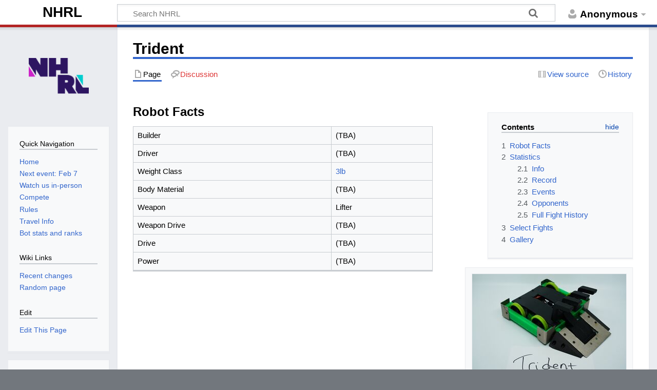

--- FILE ---
content_type: text/html; charset=UTF-8
request_url: https://wiki.nhrl.io/wiki/index.php/Trident
body_size: 8082
content:
<!DOCTYPE html>
<html class="client-nojs" lang="en" dir="ltr">
<head>
<meta charset="UTF-8">
<title>Trident - NHRL</title>
<script>document.documentElement.className="client-js";RLCONF={"wgBreakFrames":false,"wgSeparatorTransformTable":["",""],"wgDigitTransformTable":["",""],"wgDefaultDateFormat":"dmy","wgMonthNames":["","January","February","March","April","May","June","July","August","September","October","November","December"],"wgRequestId":"f5688a879d1e8b041e55f0c4","wgCanonicalNamespace":"","wgCanonicalSpecialPageName":false,"wgNamespaceNumber":0,"wgPageName":"Trident","wgTitle":"Trident","wgCurRevisionId":18977,"wgRevisionId":18977,"wgArticleId":2606,"wgIsArticle":true,"wgIsRedirect":false,"wgAction":"view","wgUserName":null,"wgUserGroups":["*"],"wgCategories":["3lb Bots","Lifters","NHRL 2018-19","NHRL 2020"],"wgPageViewLanguage":"en","wgPageContentLanguage":"en","wgPageContentModel":"wikitext","wgRelevantPageName":"Trident","wgRelevantArticleId":2606,"wgIsProbablyEditable":false,"wgRelevantPageIsProbablyEditable":false,"wgRestrictionEdit":[],"wgRestrictionMove":[],"wgMediaViewerOnClick":true,
"wgMediaViewerEnabledByDefault":true,"wgVisualEditor":{"pageLanguageCode":"en","pageLanguageDir":"ltr","pageVariantFallbacks":"en"},"wgEditSubmitButtonLabelPublish":false};RLSTATE={"site.styles":"ready","user.styles":"ready","user":"ready","user.options":"loading","mediawiki.page.gallery.styles":"ready","skins.timeless":"ready","ext.embedVideo.styles":"ready","ext.visualEditor.desktopArticleTarget.noscript":"ready"};RLPAGEMODULES=["mediawiki.page.media","site","mediawiki.page.ready","mediawiki.toc","skins.timeless.js","mmv.head","mmv.bootstrap.autostart","ext.embedVideo.overlay","ext.visualEditor.desktopArticleTarget.init","ext.visualEditor.targetLoader"];</script>
<script>(RLQ=window.RLQ||[]).push(function(){mw.loader.impl(function(){return["user.options@12s5i",function($,jQuery,require,module){mw.user.tokens.set({"patrolToken":"+\\","watchToken":"+\\","csrfToken":"+\\"});
}];});});</script>
<link rel="stylesheet" href="/wiki/load.php?lang=en&amp;modules=ext.embedVideo.styles%7Cext.visualEditor.desktopArticleTarget.noscript%7Cmediawiki.page.gallery.styles%7Cskins.timeless&amp;only=styles&amp;skin=timeless">
<script async="" src="/wiki/load.php?lang=en&amp;modules=startup&amp;only=scripts&amp;raw=1&amp;skin=timeless"></script>
<!--[if IE]><link rel="stylesheet" href="/wiki/skins/Timeless/resources/IE9fixes.css?ffe73" media="screen"><![endif]-->
<meta name="ResourceLoaderDynamicStyles" content="">
<link rel="stylesheet" href="/wiki/load.php?lang=en&amp;modules=site.styles&amp;only=styles&amp;skin=timeless">
<meta name="generator" content="MediaWiki 1.41.1">
<meta name="robots" content="max-image-preview:standard">
<meta name="format-detection" content="telephone=no">
<meta name="viewport" content="width=device-width, initial-scale=1.0, user-scalable=yes, minimum-scale=0.25, maximum-scale=5.0">
<link rel="icon" href="/favicon.ico">
<link rel="search" type="application/opensearchdescription+xml" href="/wiki/opensearch_desc.php" title="NHRL (en)">
<link rel="EditURI" type="application/rsd+xml" href="https://wiki.nhrl.io/wiki/api.php?action=rsd">
<link rel="license" href="https://creativecommons.org/licenses/by-nc-sa/4.0/">
<link rel="alternate" type="application/atom+xml" title="NHRL Atom feed" href="/wiki/index.php?title=Special:RecentChanges&amp;feed=atom">
	<!-- Global site tag (gtag.js) - Google Analytics -->
	<script async src="https://www.googletagmanager.com/gtag/js?id=UA-129029434-1"></script>
	<script>
	  window.dataLayer = window.dataLayer || [];
	  function gtag(){dataLayer.push(arguments);}
	  gtag('js', new Date());

	  gtag('config', 'UA-129029434-1');
	</script>
	<!-- Facebook Pixel Code -->
	<script>
	!function(f,b,e,v,n,t,s)
	{if(f.fbq)return;n=f.fbq=function(){n.callMethod?
	n.callMethod.apply(n,arguments):n.queue.push(arguments)};
	if(!f._fbq)f._fbq=n;n.push=n;n.loaded=!0;n.version='2.0';
	n.queue=[];t=b.createElement(e);t.async=!0;
	t.src=v;s=b.getElementsByTagName(e)[0];
	s.parentNode.insertBefore(t,s)}(window,document,'script',
	'https://connect.facebook.net/en_US/fbevents.js');
	 fbq('init', '327615849203635'); 
	fbq('track', 'PageView');
	</script>
	<noscript>
	 <img height="1" width="1" 
	src="https://www.facebook.com/tr?id=327615849203635&ev=PageView
	&noscript=1"/>
	</noscript>
	<!-- End Facebook Pixel Code -->
	
<script></script>
<script></script>
</head>
<body class="mediawiki ltr sitedir-ltr mw-hide-empty-elt ns-0 ns-subject page-Trident rootpage-Trident skin-timeless action-view skin--responsive"><div id="mw-wrapper"><div id="mw-header-container" class="ts-container"><div id="mw-header" class="ts-inner"><div id="user-tools"><div id="personal"><h2><span>Anonymous</span></h2><div id="personal-inner" class="dropdown"><div role="navigation" class="mw-portlet" id="p-personal" title="User menu" aria-labelledby="p-personal-label"><h3 id="p-personal-label" lang="en" dir="ltr">Not logged in</h3><div class="mw-portlet-body"><ul lang="en" dir="ltr"><li id="pt-createaccount" class="mw-list-item"><a href="/wiki/index.php?title=Special:CreateAccount&amp;returnto=Trident" title="You are encouraged to create an account and log in; however, it is not mandatory"><span>Create account</span></a></li><li id="pt-login" class="mw-list-item"><a href="/wiki/index.php?title=Special:UserLogin&amp;returnto=Trident" title="You are encouraged to log in; however, it is not mandatory [o]" accesskey="o"><span>Log in</span></a></li></ul></div></div></div></div></div><div id="p-logo-text" class="mw-portlet" role="banner"><a id="p-banner" class="mw-wiki-title" href="/wiki/index.php?title=NHRL">NHRL</a></div><div class="mw-portlet" id="p-search"><h3 lang="en" dir="ltr"><label for="searchInput">Search</label></h3><form action="/wiki/index.php" id="searchform"><div id="simpleSearch"><div id="searchInput-container"><input type="search" name="search" placeholder="Search NHRL" aria-label="Search NHRL" autocapitalize="sentences" title="Search NHRL [f]" accesskey="f" id="searchInput"></div><input type="hidden" value="Special:Search" name="title"><input class="searchButton mw-fallbackSearchButton" type="submit" name="fulltext" title="Search the pages for this text" id="mw-searchButton" value="Search"><input class="searchButton" type="submit" name="go" title="Go to a page with this exact name if it exists" id="searchButton" value="Go"></div></form></div></div><div class="visualClear"></div></div><div id="mw-header-hack" class="color-bar"><div class="color-middle-container"><div class="color-middle"></div></div><div class="color-left"></div><div class="color-right"></div></div><div id="mw-header-nav-hack"><div class="color-bar"><div class="color-middle-container"><div class="color-middle"></div></div><div class="color-left"></div><div class="color-right"></div></div></div><div id="menus-cover"></div><div id="mw-content-container" class="ts-container"><div id="mw-content-block" class="ts-inner"><div id="mw-content-wrapper"><div id="mw-content"><div id="content" class="mw-body" role="main"><div class="mw-indicators">
</div>
<h1 id="firstHeading" class="firstHeading mw-first-heading"><span class="mw-page-title-main">Trident</span></h1><div id="bodyContentOuter"><div id="siteSub">From NHRL</div><div id="mw-page-header-links"><div role="navigation" class="mw-portlet tools-inline" id="p-namespaces" aria-labelledby="p-namespaces-label"><h3 id="p-namespaces-label" lang="en" dir="ltr">Namespaces</h3><div class="mw-portlet-body"><ul lang="en" dir="ltr"><li id="ca-nstab-main" class="selected mw-list-item"><a href="/wiki/index.php?title=Trident" title="View the content page [c]" accesskey="c"><span>Page</span></a></li><li id="ca-talk" class="new mw-list-item"><a href="/wiki/index.php?title=Talk:Trident&amp;action=edit&amp;redlink=1" rel="discussion" title="Discussion about the content page (page does not exist) [t]" accesskey="t"><span>Discussion</span></a></li></ul></div></div><div role="navigation" class="mw-portlet tools-inline" id="p-more" aria-labelledby="p-more-label"><h3 id="p-more-label" lang="en" dir="ltr">More</h3><div class="mw-portlet-body"><ul lang="en" dir="ltr"><li id="ca-more" class="dropdown-toggle mw-list-item"><span>More</span></li></ul></div></div><div role="navigation" class="mw-portlet tools-inline" id="p-views" aria-labelledby="p-views-label"><h3 id="p-views-label" lang="en" dir="ltr">Page actions</h3><div class="mw-portlet-body"><ul lang="en" dir="ltr"><li id="ca-view" class="selected mw-list-item"><a href="/wiki/index.php?title=Trident"><span>Read</span></a></li><li id="ca-viewsource" class="mw-list-item"><a href="/wiki/index.php?title=Trident&amp;action=edit" title="This page is protected.&#10;You can view its source [e]" accesskey="e"><span>View source</span></a></li><li id="ca-history" class="mw-list-item"><a href="/wiki/index.php?title=Trident&amp;action=history" title="Past revisions of this page [h]" accesskey="h"><span>History</span></a></li></ul></div></div></div><div class="visualClear"></div><div id="bodyContent"><div id="contentSub"><div id="mw-content-subtitle"></div></div><div id="mw-content-text" class="mw-body-content mw-content-ltr" lang="en" dir="ltr"><div class="mw-parser-output"><div id="toc" class="toc" role="navigation" aria-labelledby="mw-toc-heading"><input type="checkbox" role="button" id="toctogglecheckbox" class="toctogglecheckbox" style="display:none" /><div class="toctitle" lang="en" dir="ltr"><h2 id="mw-toc-heading">Contents</h2><span class="toctogglespan"><label class="toctogglelabel" for="toctogglecheckbox"></label></span></div>
<ul>
<li class="toclevel-1 tocsection-1"><a href="#Robot_Facts"><span class="tocnumber">1</span> <span class="toctext">Robot Facts</span></a></li>
<li class="toclevel-1"><a href="#Statistics"><span class="tocnumber">2</span> <span class="toctext">Statistics</span></a>
<ul>
<li class="toclevel-2"><a href="#Info"><span class="tocnumber">2.1</span> <span class="toctext">Info</span></a></li>
<li class="toclevel-2"><a href="#Record"><span class="tocnumber">2.2</span> <span class="toctext">Record</span></a></li>
<li class="toclevel-2"><a href="#Events"><span class="tocnumber">2.3</span> <span class="toctext">Events</span></a></li>
<li class="toclevel-2"><a href="#Opponents"><span class="tocnumber">2.4</span> <span class="toctext">Opponents</span></a></li>
<li class="toclevel-2"><a href="#Full_Fight_History"><span class="tocnumber">2.5</span> <span class="toctext">Full Fight History</span></a></li>
</ul>
</li>
<li class="toclevel-1 tocsection-2"><a href="#Select_Fights"><span class="tocnumber">3</span> <span class="toctext">Select Fights</span></a></li>
<li class="toclevel-1 tocsection-3"><a href="#Gallery"><span class="tocnumber">4</span> <span class="toctext">Gallery</span></a></li>
</ul>
</div>

<h3><span class="mw-headline" id="Robot_Facts">Robot Facts</span></h3>
<figure class="mw-default-size" typeof="mw:File/Thumb"><a href="/wiki/index.php?title=File:DSC01271.jpg" class="mw-file-description"><img src="/wiki/images/thumb/a/a2/DSC01271.jpg/300px-DSC01271.jpg" decoding="async" width="300" height="200" class="mw-file-element" srcset="/wiki/images/thumb/a/a2/DSC01271.jpg/450px-DSC01271.jpg 1.5x, /wiki/images/thumb/a/a2/DSC01271.jpg/600px-DSC01271.jpg 2x" data-file-width="7952" data-file-height="5304" /></a><figcaption></figcaption></figure>
<table class="wikitable" style="width: 60%">

<tbody><tr>
<td>Builder</td>
<td>(TBA)
</td></tr>
<tr>
<td>Driver</td>
<td>(TBA)
</td></tr>
<tr>
<td>Weight Class</td>
<td><a href="/wiki/index.php?title=3lb_Weight_Class" class="mw-redirect" title="3lb Weight Class">3lb</a>
</td></tr>
<tr>
<td>Body Material</td>
<td>(TBA)
</td></tr>
<tr>
<td>Weapon</td>
<td>Lifter
</td></tr>
<tr>
<td>Weapon Drive</td>
<td>(TBA)
</td></tr>
<tr>
<td>Drive</td>
<td>(TBA)
</td></tr>
<tr>
<td>Power</td>
<td>(TBA)
</td></tr></tbody></table>
<p><br />
</p><p><br />
</p><p><br />
</p><p><br />
</p><p><br />
</p><p><br />
</p><p><br />
</p><p><br />
</p><p><br />
</p><p><br />
</p>
<h2><span class="mw-headline" id="Statistics">Statistics</span></h2>
<h3><span class="mw-headline" id="Info">Info</span></h3>
<ul><li><b>Rank:</b> <a href="/wiki/index.php?title=NHRL:Stats:Active-3lb" title="NHRL:Stats:Active-3lb">#<span class="error">Error: no local variable "rankActive" has been set.</span></a> in 3lb.</li>
<li><b>Last 5 fights:</b> LWLLL</li>
<li><b>Current streak:</b> L3 (1 KOs/KO'd)</li>
<li><b>Longest winning streak:</b> 1 (1 KOs)</li>
<li><b>Longest losing streak:</b> 3 (1 KO'd)</li>
<li><b>Avg fight time (seconds):</b> 141.5</li></ul>
<h3><span class="mw-headline" id="Record">Record</span></h3>
<table class="wikitable">
<tbody><tr>
<th>Year
</th>
<th>Events
</th>
<th>Fights
</th>
<th>W
</th>
<th>L
</th>
<th>%
</th>
<th>KOs
</th>
<th>KO'd
</th></tr>
<tr>
<td><a href="/wiki/index.php?title=NHRL:Stats:2018-19-3lb" title="NHRL:Stats:2018-19-3lb">2018-19</a>
</td>
<td>3
</td>
<td>10
</td>
<td>3
</td>
<td>6
</td>
<td>0.333
</td>
<td>1
</td>
<td>3
</td></tr>
<tr>
<td><a href="/wiki/index.php?title=NHRL:Stats:2020-3lb" title="NHRL:Stats:2020-3lb">2020</a>
</td>
<td>1
</td>
<td>2
</td>
<td>0
</td>
<td>2
</td>
<td>0.000
</td>
<td>0
</td>
<td>1
</td></tr>
<tr>
<td><a href="/wiki/index.php?title=NHRL:Stats:2021-3lb" title="NHRL:Stats:2021-3lb">2021</a>
</td>
<td>
</td>
<td>
</td>
<td>
</td>
<td>
</td>
<td>
</td>
<td>
</td>
<td>
</td></tr>
<tr>
<td><a href="/wiki/index.php?title=NHRL:Stats:2022-3lb" title="NHRL:Stats:2022-3lb">2022</a>
</td>
<td>
</td>
<td>
</td>
<td>
</td>
<td>
</td>
<td>
</td>
<td>
</td>
<td>
</td></tr>
<tr>
<td><a href="/wiki/index.php?title=NHRL:Stats:2023-3lb" title="NHRL:Stats:2023-3lb">2023</a>
</td>
<td>
</td>
<td>
</td>
<td>
</td>
<td>
</td>
<td>
</td>
<td>
</td>
<td>
</td></tr>
<tr>
<td><a href="/wiki/index.php?title=NHRL:Stats:2024-3lb" title="NHRL:Stats:2024-3lb">2024</a>
</td>
<td>
</td>
<td>
</td>
<td>
</td>
<td>
</td>
<td>
</td>
<td>
</td>
<td>
</td></tr>
<tr>
<td><a href="/wiki/index.php?title=NHRL:Stats:2025-3lb" title="NHRL:Stats:2025-3lb">2025</a>
</td>
<td>
</td>
<td>
</td>
<td>
</td>
<td>
</td>
<td>
</td>
<td>
</td>
<td>
</td></tr>
<tr>
<td><a href="/wiki/index.php?title=NHRL:Stats:All-Time-3lb" title="NHRL:Stats:All-Time-3lb">All-Time</a>
</td>
<td>4
</td>
<td>11
</td>
<td>3
</td>
<td>8
</td>
<td>0.273
</td>
<td>1
</td>
<td>4
</td></tr></tbody></table>
<p><br />
</p>
<h3><span class="mw-headline" id="Events">Events</span></h3>
<table class="wikitable">
<tbody><tr>
<th>Date
</th>
<th>Fought as
</th>
<th>Reached
</th>
<th>Place
</th>
<th>Fights
</th>
<th>W
</th>
<th>L
</th>
<th>KOs
</th>
<th>KO'd 
</th></tr>
<tr>
<td>August 10, 2019
</td>
<td>Trident
</td>
<td>Losers 1
</td>
<td>
</td>
<td>2
</td>
<td>0
</td>
<td>2
</td>
<td>0
</td>
<td>1
</td></tr>
<tr>
<td>September 28, 2019
</td>
<td>Trident
</td>
<td>Losers 2
</td>
<td>
</td>
<td>3
</td>
<td>1
</td>
<td>2
</td>
<td>1
</td>
<td>1
</td></tr>
<tr>
<td>November 23, 2019
</td>
<td>Trident
</td>
<td>Losers 4
</td>
<td>
</td>
<td>4
</td>
<td>2
</td>
<td>2
</td>
<td>0
</td>
<td>1
</td></tr>
<tr>
<td>January 18, 2020
</td>
<td>Trident
</td>
<td>Losers 2
</td>
<td>
</td>
<td>2
</td>
<td>0
</td>
<td>2
</td>
<td>0
</td>
<td>1
</td></tr></tbody></table>
<p><br />
</p>
<h3><span class="mw-headline" id="Opponents">Opponents</span></h3>
<table class="wikitable">
<tbody><tr>
<th>Opponent
</th>
<th>Fights
</th>
<th>W
</th>
<th>L
</th>
<th>KOs
</th>
<th>KO'd
</th>
<th>Last Meeting 
</th></tr>
<tr>
<td><a href="/wiki/index.php?title=Brain_Damage" title="Brain Damage">Brain Damage</a>
</td>
<td>1
</td>
<td>1
</td>
<td>0
</td>
<td>1
</td>
<td>0
</td>
<td>September 28, 2019
</td></tr>
<tr>
<td><a href="/wiki/index.php?title=TBD_Today" title="TBD Today">TBD Today</a>
</td>
<td>1
</td>
<td>1
</td>
<td>0
</td>
<td>0
</td>
<td>0
</td>
<td>November 23, 2019
</td></tr>
<tr>
<td><a href="/wiki/index.php?title=Squishy" title="Squishy">Squishy</a>
</td>
<td>1
</td>
<td>1
</td>
<td>0
</td>
<td>0
</td>
<td>0
</td>
<td>November 23, 2019
</td></tr>
<tr>
<td><a href="/wiki/index.php?title=Tiny_Huge" title="Tiny Huge">Tiny Huge</a>
</td>
<td>1
</td>
<td>0
</td>
<td>1
</td>
<td>0
</td>
<td>1
</td>
<td>September 28, 2019
</td></tr>
<tr>
<td><a href="/wiki/index.php?title=Scrambler" title="Scrambler">Scrambler</a>
</td>
<td>1
</td>
<td>0
</td>
<td>1
</td>
<td>0
</td>
<td>1
</td>
<td>November 23, 2019
</td></tr>
<tr>
<td><a href="/wiki/index.php?title=Protostorm" title="Protostorm">Protostorm</a>
</td>
<td>1
</td>
<td>0
</td>
<td>1
</td>
<td>0
</td>
<td>1
</td>
<td>January 18, 2020
</td></tr>
<tr>
<td><a href="/wiki/index.php?title=Mini_Laceration" title="Mini Laceration">Mini Laceration</a>
</td>
<td>1
</td>
<td>0
</td>
<td>1
</td>
<td>0
</td>
<td>1
</td>
<td>August 10, 2019
</td></tr>
<tr>
<td><a href="/wiki/index.php?title=Unknown_Avenger" title="Unknown Avenger">Unknown Avenger</a>
</td>
<td>1
</td>
<td>0
</td>
<td>1
</td>
<td>0
</td>
<td>0
</td>
<td>September 28, 2019
</td></tr>
<tr>
<td><a href="/wiki/index.php?title=SMEEEEEEEEEEEEEEEEE" class="mw-redirect" title="SMEEEEEEEEEEEEEEEEE">SMEEEEEEEEEEEEEEEEE</a>
</td>
<td>1
</td>
<td>0
</td>
<td>1
</td>
<td>0
</td>
<td>0
</td>
<td>November 23, 2019
</td></tr>
<tr>
<td><a href="/wiki/index.php?title=Black_Adder" title="Black Adder">Black Adder</a>
</td>
<td>1
</td>
<td>0
</td>
<td>1
</td>
<td>0
</td>
<td>0
</td>
<td>January 18, 2020
</td></tr>
<tr>
<td><a href="/wiki/index.php?title=Wasp" title="Wasp">Wasp</a>
</td>
<td>1
</td>
<td>0
</td>
<td>1
</td>
<td>0
</td>
<td>0
</td>
<td>August 10, 2019
</td></tr></tbody></table>
<p><i>Click "Expand" to see this table.</i>
</p><p><br />
</p>
<h3><span class="mw-headline" id="Full_Fight_History">Full Fight History</span></h3>
<table class="wikitable">
<tbody><tr>
<th>Date
</th>
<th>Opponent
</th>
<th>Round
</th>
<th>Result
</th>
<th>By
</th>
<th>Points
</th>
<th>Fight Length (s)
</th>
<th>Video 
</th></tr>
<tr>
<td>August 10, 2019
</td>
<td><a href="/wiki/index.php?title=Division" title="Division">Division</a>
</td>
<td>Winners 1
</td>
<td>Win
</td>
<td>Forfeit
</td>
<td>0.00
</td>
<td>
</td>
<td>
</td></tr>
<tr>
<td>August 10, 2019
</td>
<td><a href="/wiki/index.php?title=Mini_Laceration" title="Mini Laceration">Mini Laceration</a>
</td>
<td>Winners 2
</td>
<td>Loss
</td>
<td>KO
</td>
<td>-1.00
</td>
<td>19
</td>
<td><a rel="nofollow" class="external free" href="https://youtu.be/_ErE7kddM80?t=993">https://youtu.be/_ErE7kddM80?t=993</a>
</td></tr>
<tr>
<td>August 10, 2019
</td>
<td><a href="/wiki/index.php?title=Wasp" title="Wasp">Wasp</a>
</td>
<td>Losers 1
</td>
<td>Loss
</td>
<td>Judges Decision
</td>
<td>-1.00
</td>
<td>180
</td>
<td><a rel="nofollow" class="external free" href="https://youtu.be/_ErE7kddM80?t=2098">https://youtu.be/_ErE7kddM80?t=2098</a>
</td></tr>
<tr>
<td>September 28, 2019
</td>
<td><a href="/wiki/index.php?title=Brain_Damage" title="Brain Damage">Brain Damage</a>
</td>
<td>Winners 1
</td>
<td>Win
</td>
<td>KO
</td>
<td>1.21
</td>
<td>153
</td>
<td><a rel="nofollow" class="external free" href="https://youtu.be/eTo9gA9b2gA">https://youtu.be/eTo9gA9b2gA</a>
</td></tr>
<tr>
<td>September 28, 2019
</td>
<td><a href="/wiki/index.php?title=Unknown_Avenger" title="Unknown Avenger">Unknown Avenger</a>
</td>
<td>Winners 2
</td>
<td>Loss
</td>
<td>Judges Decision
</td>
<td>-1.00
</td>
<td>180
</td>
<td><a rel="nofollow" class="external free" href="https://youtu.be/cGplk8yWDcU">https://youtu.be/cGplk8yWDcU</a>
</td></tr>
<tr>
<td>September 28, 2019
</td>
<td><a href="/wiki/index.php?title=Tiny_Huge" title="Tiny Huge">Tiny Huge</a>
</td>
<td>Losers 2
</td>
<td>Loss
</td>
<td>KO
</td>
<td>-1.00
</td>
<td>78
</td>
<td><a rel="nofollow" class="external free" href="https://youtu.be/AtUkBSHkDEg">https://youtu.be/AtUkBSHkDEg</a>
</td></tr>
<tr>
<td>November 23, 2019
</td>
<td><a href="/wiki/index.php?title=TBD_Today" title="TBD Today">TBD Today</a>
</td>
<td>Winners 2
</td>
<td>Win
</td>
<td>Judges Decision
</td>
<td>1.25
</td>
<td>180
</td>
<td><a rel="nofollow" class="external free" href="https://youtu.be/S-9Lwmz4igE?t=18299">https://youtu.be/S-9Lwmz4igE?t=18299</a>
</td></tr>
<tr>
<td>November 23, 2019
</td>
<td><a href="/wiki/index.php?title=Scrambler" title="Scrambler">Scrambler</a>
</td>
<td>Winners 3
</td>
<td>Loss
</td>
<td>KO
</td>
<td>-1.00
</td>
<td>136
</td>
<td><a rel="nofollow" class="external free" href="https://youtu.be/S-9Lwmz4igE?t=27229">https://youtu.be/S-9Lwmz4igE?t=27229</a>
</td></tr>
<tr>
<td>November 23, 2019
</td>
<td><a href="/wiki/index.php?title=Squishy" title="Squishy">Squishy</a>
</td>
<td>Losers 3
</td>
<td>Win
</td>
<td>Judges Decision
</td>
<td>1.64
</td>
<td>240
</td>
<td><a rel="nofollow" class="external free" href="https://youtu.be/UW8kkfWQPCI?t=1781">https://youtu.be/UW8kkfWQPCI?t=1781</a>
</td></tr>
<tr>
<td>November 23, 2019
</td>
<td><a href="/wiki/index.php?title=SMEEEEEEEEEEEEEEEEE" class="mw-redirect" title="SMEEEEEEEEEEEEEEEEE">SMEEEEEEEEEEEEEEEEE</a>
</td>
<td>Losers 4
</td>
<td>Loss
</td>
<td>Judges Decision
</td>
<td>-1.00
</td>
<td>180
</td>
<td><a rel="nofollow" class="external free" href="https://youtu.be/UW8kkfWQPCI?t=4897">https://youtu.be/UW8kkfWQPCI?t=4897</a>
</td></tr>
<tr>
<td>January 18, 2020
</td>
<td><a href="/wiki/index.php?title=Black_Adder" title="Black Adder">Black Adder</a>
</td>
<td>Winners 2
</td>
<td>Loss
</td>
<td>Judges Decision
</td>
<td>-1.00
</td>
<td>180
</td>
<td><a rel="nofollow" class="external free" href="https://youtu.be/mR3lnezxzF8?t=12644">https://youtu.be/mR3lnezxzF8?t=12644</a>
</td></tr>
<tr>
<td>January 18, 2020
</td>
<td><a href="/wiki/index.php?title=Protostorm" title="Protostorm">Protostorm</a>
</td>
<td>Losers 2
</td>
<td>Loss
</td>
<td>KO
</td>
<td>-1.11
</td>
<td>30
</td>
<td><a rel="nofollow" class="external free" href="https://youtu.be/mR3lnezxzF8?t=17810">https://youtu.be/mR3lnezxzF8?t=17810</a>
</td></tr></tbody></table>
<p>* Forfeits before the 2024 season are not counted in a bot's W-L record. Forfeits from 2024 and on are counted in a bot's W-L record.
</p><p>For more information on how points are calculated for rankings, <a href="/wiki/index.php?title=Rankings" title="Rankings">click here</a>.
</p><p><i>Click "Expand" to see this table.</i>
</p>
<h2><span class="mw-headline" id="Select_Fights">Select Fights</span></h2>
<p>Video links Coming Soon!
</p>
<h2><span class="mw-headline" id="Gallery">Gallery</span></h2>
<ul class="gallery mw-gallery-traditional">
		<li class="gallerybox" style="width: 285px">
			<div class="thumb" style="width: 280px; height: 280px;"><span typeof="mw:File"><a href="/wiki/index.php?title=File:DSC01298.jpg" class="mw-file-description" title="Trident in September 2019"><img alt="Trident in September 2019" src="/wiki/images/thumb/f/fc/DSC01298.jpg/250px-DSC01298.jpg" decoding="async" width="250" height="167" class="mw-file-element" srcset="/wiki/images/thumb/f/fc/DSC01298.jpg/375px-DSC01298.jpg 1.5x, /wiki/images/thumb/f/fc/DSC01298.jpg/500px-DSC01298.jpg 2x" data-file-width="7952" data-file-height="5304" /></a></span></div>
			<div class="gallerytext">
<p>Trident in September 2019
</p>
			</div>
		</li>
		<li class="gallerybox" style="width: 285px">
			<div class="thumb" style="width: 280px; height: 280px;"><span typeof="mw:File"><a href="/wiki/index.php?title=File:DSC01383.jpg" class="mw-file-description" title="Trident in November 2019"><img alt="Trident in November 2019" src="/wiki/images/thumb/d/d1/DSC01383.jpg/250px-DSC01383.jpg" decoding="async" width="250" height="167" class="mw-file-element" srcset="/wiki/images/thumb/d/d1/DSC01383.jpg/375px-DSC01383.jpg 1.5x, /wiki/images/thumb/d/d1/DSC01383.jpg/500px-DSC01383.jpg 2x" data-file-width="7952" data-file-height="5304" /></a></span></div>
			<div class="gallerytext">
<p>Trident in November 2019
</p>
			</div>
		</li>
		<li class="gallerybox" style="width: 285px">
			<div class="thumb" style="width: 280px; height: 280px;"><span typeof="mw:File"><a href="/wiki/index.php?title=File:Trident_Jan-2020.jpg" class="mw-file-description" title="Trident in January 2020"><img alt="Trident in January 2020" src="/wiki/images/thumb/8/86/Trident_Jan-2020.jpg/250px-Trident_Jan-2020.jpg" decoding="async" width="250" height="167" class="mw-file-element" srcset="/wiki/images/thumb/8/86/Trident_Jan-2020.jpg/375px-Trident_Jan-2020.jpg 1.5x, /wiki/images/thumb/8/86/Trident_Jan-2020.jpg/500px-Trident_Jan-2020.jpg 2x" data-file-width="4096" data-file-height="2733" /></a></span></div>
			<div class="gallerytext">
<p>Trident in January 2020
</p>
			</div>
		</li>
</ul>
<!-- 
NewPP limit report
Cached time: 20260113043657
Cache expiry: 86400
Reduced expiry: false
Complications: [show‐toc]
CPU time usage: 0.761 seconds
Real time usage: 0.955 seconds
Preprocessor visited node count: 308/1000000
Post‐expand include size: 8689/2097152 bytes
Template argument size: 121/2097152 bytes
Highest expansion depth: 4/100
Expensive parser function count: 0/100
Unstrip recursion depth: 0/20
Unstrip post‐expand size: 2125/5000000 bytes
-->
<!--
Transclusion expansion time report (%,ms,calls,template)
100.00%  881.205      1 Template:Bot_Stats
100.00%  881.205      1 -total
-->

<!-- Saved in parser cache with key my_wiki:pcache:idhash:2606-0!canonical and timestamp 20260113043656 and revision id 18977. Rendering was triggered because: page-view
 -->
</div></div><div class="printfooter">
Retrieved from "<a dir="ltr" href="https://wiki.nhrl.io/wiki/index.php?title=Trident&amp;oldid=18977">https://wiki.nhrl.io/wiki/index.php?title=Trident&amp;oldid=18977</a>"</div>
<div class="visualClear"></div></div></div></div></div><div id="content-bottom-stuff"><div id="catlinks" class="catlinks" data-mw="interface"><div id="mw-normal-catlinks" class="mw-normal-catlinks"><a href="/wiki/index.php?title=Special:Categories" title="Special:Categories">Categories</a>: <ul><li><a href="/wiki/index.php?title=Category:3lb_Bots" title="Category:3lb Bots">3lb Bots</a></li><li><a href="/wiki/index.php?title=Category:Lifters" title="Category:Lifters">Lifters</a></li><li><a href="/wiki/index.php?title=Category:NHRL_2018-19" title="Category:NHRL 2018-19">NHRL 2018-19</a></li><li><a href="/wiki/index.php?title=Category:NHRL_2020" title="Category:NHRL 2020">NHRL 2020</a></li></ul></div></div></div></div><div id="mw-site-navigation"><div id="p-logo" class="mw-portlet" role="banner"><a class="mw-wiki-logo fallback" href="/wiki/index.php?title=NHRL" title="Visit the main page"></a></div><div id="site-navigation" class="sidebar-chunk"><h2><span>Navigation</span></h2><div class="sidebar-inner"><div role="navigation" class="mw-portlet" id="p-Quick_Navigation" aria-labelledby="p-Quick_Navigation-label"><h3 id="p-Quick_Navigation-label" lang="en" dir="ltr">Quick Navigation</h3><div class="mw-portlet-body"><ul lang="en" dir="ltr"><li id="n-Home" class="mw-list-item"><a href="/wiki/index.php?title=NHRL"><span>Home</span></a></li><li id="n-Next-event:-Feb-7" class="mw-list-item"><a href="/wiki/index.php?title=February_7,_2026"><span>Next event: Feb 7</span></a></li><li id="n-Watch-us-in-person" class="mw-list-item"><a href="https://www.nhrl.io/events" rel="nofollow"><span>Watch us in-person</span></a></li><li id="n-Compete" class="mw-list-item"><a href="/wiki/index.php?title=Builder_Resources"><span>Compete</span></a></li><li id="n-Rules" class="mw-list-item"><a href="/wiki/index.php?title=NHRL_Rules"><span>Rules</span></a></li><li id="n-Travel-Info" class="mw-list-item"><a href="/wiki/index.php?title=Traveling_to_Norwalk"><span>Travel Info</span></a></li><li id="n-Bot-stats-and-ranks" class="mw-list-item"><a href="/wiki/index.php?title=Stats"><span>Bot stats and ranks</span></a></li></ul></div></div><div role="navigation" class="mw-portlet" id="p-Wiki_Links" aria-labelledby="p-Wiki_Links-label"><h3 id="p-Wiki_Links-label" lang="en" dir="ltr">Wiki Links</h3><div class="mw-portlet-body"><ul lang="en" dir="ltr"><li id="n-recentchanges" class="mw-list-item"><a href="/wiki/index.php?title=Special:RecentChanges" title="A list of recent changes in the wiki [r]" accesskey="r"><span>Recent changes</span></a></li><li id="n-randompage" class="mw-list-item"><a href="/wiki/index.php?title=Special:Random" title="Load a random page [x]" accesskey="x"><span>Random page</span></a></li></ul></div></div><div role="navigation" class="mw-portlet" id="p-Edit" aria-labelledby="p-Edit-label"><h3 id="p-Edit-label" lang="en" dir="ltr">Edit</h3><div class="mw-portlet-body"><ul lang="en" dir="ltr"><li id="n-Edit-This-Page" class="mw-list-item"><a href="https://wiki.nhrl.io/wiki/index.php?title=Trident&amp;veaction=edit" rel="nofollow"><span>Edit This Page</span></a></li></ul></div></div></div></div><div id="site-tools" class="sidebar-chunk"><h2><span>Wiki tools</span></h2><div class="sidebar-inner"><div role="navigation" class="mw-portlet" id="p-tb" aria-labelledby="p-tb-label"><h3 id="p-tb-label" lang="en" dir="ltr">Wiki tools</h3><div class="mw-portlet-body"><ul lang="en" dir="ltr"><li id="t-upload" class="mw-list-item"><a href="/wiki/index.php?title=Special:UploadWizard" title="Upload files [u]" accesskey="u"><span>Upload file</span></a></li><li id="t-specialpages" class="mw-list-item"><a href="/wiki/index.php?title=Special:SpecialPages" title="A list of all special pages [q]" accesskey="q"><span>Special pages</span></a></li><li id="t-cite" class="mw-list-item"><a href="/wiki/index.php?title=Special:CiteThisPage&amp;page=Trident&amp;id=18977&amp;wpFormIdentifier=titleform" title="Information on how to cite this page"><span>Cite this page</span></a></li></ul></div></div></div></div></div><div id="mw-related-navigation"><div id="page-tools" class="sidebar-chunk"><h2><span>Page tools</span></h2><div class="sidebar-inner"><div role="navigation" class="mw-portlet emptyPortlet" id="p-cactions" title="More options" aria-labelledby="p-cactions-label"><h3 id="p-cactions-label" lang="en" dir="ltr">Page tools</h3><div class="mw-portlet-body"><ul lang="en" dir="ltr"></ul></div></div><div role="navigation" class="mw-portlet emptyPortlet" id="p-userpagetools" aria-labelledby="p-userpagetools-label"><h3 id="p-userpagetools-label" lang="en" dir="ltr">User page tools</h3><div class="mw-portlet-body"><ul lang="en" dir="ltr"></ul></div></div><div role="navigation" class="mw-portlet" id="p-pagemisc" aria-labelledby="p-pagemisc-label"><h3 id="p-pagemisc-label" lang="en" dir="ltr">More</h3><div class="mw-portlet-body"><ul lang="en" dir="ltr"><li id="t-whatlinkshere" class="mw-list-item"><a href="/wiki/index.php?title=Special:WhatLinksHere/Trident" title="A list of all wiki pages that link here [j]" accesskey="j"><span>What links here</span></a></li><li id="t-recentchangeslinked" class="mw-list-item"><a href="/wiki/index.php?title=Special:RecentChangesLinked/Trident" rel="nofollow" title="Recent changes in pages linked from this page [k]" accesskey="k"><span>Related changes</span></a></li><li id="t-print" class="mw-list-item"><a href="javascript:print();" rel="alternate" title="Printable version of this page [p]" accesskey="p"><span>Printable version</span></a></li><li id="t-permalink" class="mw-list-item"><a href="/wiki/index.php?title=Trident&amp;oldid=18977" title="Permanent link to this revision of this page"><span>Permanent link</span></a></li><li id="t-info" class="mw-list-item"><a href="/wiki/index.php?title=Trident&amp;action=info" title="More information about this page"><span>Page information</span></a></li><li id="t-pagelog" class="mw-list-item"><a href="/wiki/index.php?title=Special:Log&amp;page=Trident"><span>Page logs</span></a></li></ul></div></div></div></div><div id="catlinks-sidebar" class="sidebar-chunk"><h2><span>Categories</span></h2><div class="sidebar-inner"><div id="sidebar-normal-catlinks" class="mw-normal-catlinks"><div role="navigation" class="mw-portlet" id="p-normal-catlinks" aria-labelledby="p-normal-catlinks-label"><h3 id="p-normal-catlinks-label" lang="en" dir="ltr">Categories</h3><div class="mw-portlet-body"><ul><li><a href="/wiki/index.php?title=Category:3lb_Bots" title="Category:3lb Bots">3lb Bots</a></li><li><a href="/wiki/index.php?title=Category:Lifters" title="Category:Lifters">Lifters</a></li><li><a href="/wiki/index.php?title=Category:NHRL_2018-19" title="Category:NHRL 2018-19">NHRL 2018-19</a></li><li><a href="/wiki/index.php?title=Category:NHRL_2020" title="Category:NHRL 2020">NHRL 2020</a></li></ul></div></div></div></div></div></div><div class="visualClear"></div></div></div><div id="mw-footer-container" class="mw-footer-container ts-container"><div id="mw-footer" class="mw-footer ts-inner" role="contentinfo" lang="en" dir="ltr"><ul id="footer-icons"><li id="footer-copyrightico" class="footer-icons"><a href="https://creativecommons.org/licenses/by-nc-sa/4.0/"><img src="/wiki/resources/assets/licenses/cc-by-nc-sa.png" alt="Creative Commons Attribution-NonCommercial-ShareAlike" width="88" height="31" loading="lazy"></a></li><li id="footer-poweredbyico" class="footer-icons"><a href="https://www.mediawiki.org/"><img src="/wiki/resources/assets/poweredby_mediawiki_88x31.png" alt="Powered by MediaWiki" srcset="/wiki/resources/assets/poweredby_mediawiki_132x47.png 1.5x, /wiki/resources/assets/poweredby_mediawiki_176x62.png 2x" width="88" height="31" loading="lazy"></a></li></ul><div id="footer-list"><ul id="footer-info"><li id="footer-info-lastmod"> This page was last edited on 24 June 2025, at 04:32.</li><li id="footer-info-copyright">Content is available under <a class="external" rel="nofollow" href="https://creativecommons.org/licenses/by-nc-sa/4.0/">Creative Commons Attribution-NonCommercial-ShareAlike</a> unless otherwise noted.</li></ul><ul id="footer-places"><li id="footer-places-privacy"><a href="/wiki/index.php?title=NHRL:Privacy_policy">Privacy policy</a></li><li id="footer-places-about"><a href="/wiki/index.php?title=NHRL:About">About NHRL</a></li><li id="footer-places-disclaimers"><a href="/wiki/index.php?title=NHRL:General_disclaimer">Disclaimers</a></li></ul></div><div class="visualClear"></div></div></div></div><script>(RLQ=window.RLQ||[]).push(function(){mw.config.set({"wgBackendResponseTime":1261,"wgPageParseReport":{"limitreport":{"cputime":"0.761","walltime":"0.955","ppvisitednodes":{"value":308,"limit":1000000},"postexpandincludesize":{"value":8689,"limit":2097152},"templateargumentsize":{"value":121,"limit":2097152},"expansiondepth":{"value":4,"limit":100},"expensivefunctioncount":{"value":0,"limit":100},"unstrip-depth":{"value":0,"limit":20},"unstrip-size":{"value":2125,"limit":5000000},"timingprofile":["100.00%  881.205      1 Template:Bot_Stats","100.00%  881.205      1 -total"]},"cachereport":{"timestamp":"20260113043657","ttl":86400,"transientcontent":false}}});});</script>
</body>
</html>

--- FILE ---
content_type: text/css; charset=utf-8
request_url: https://wiki.nhrl.io/wiki/load.php?lang=en&modules=site.styles&only=styles&skin=timeless
body_size: 167
content:
#p-logo-text a{font-family:'Helvetica Neue','Nimbus Sans','Helvetica','Arial',sans-serif;font-weight:bold}#mw-content h1,#mw-content h2,#mw-content h3,#mw-content h4,#mw-content h5,#mw-content h6,#mw-content dt{font-family:'Helvetica Neue','Nimbus Sans','Helvetica','Arial',sans-serif;font-weight:bold}#personal h2{font-family:'Helvetica Neue','Nimbus Sans','Helvetica','Arial',sans-serif;font-weight:bold}#toc{float:right}